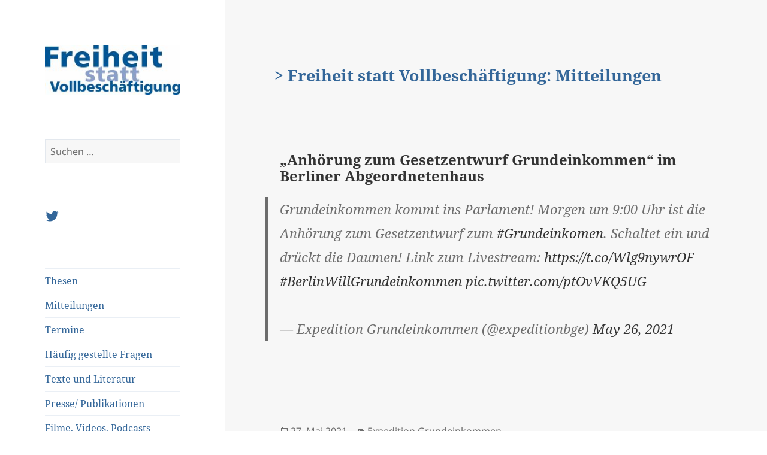

--- FILE ---
content_type: text/html; charset=UTF-8
request_url: https://blog.freiheitstattvollbeschaeftigung.de/2021/05/27/anhoerung-zum-gesetzentwurf-grundeinkommen-im-berliner-abgeordnetenhaus/
body_size: 12695
content:
<!DOCTYPE html>
<html lang="de" class="no-js">
<head>
	<meta charset="UTF-8">
	<meta name="viewport" content="width=device-width">
	<meta name="keywords" content="Altenpflege, Anreiz, Bedingungsloses Grundeinkommen, BGE, Bildung, Bindungstheorie, Bürgergeld, Bürgerlohn, Einbürgerung, Erziehungscamps, Freiheit, Gerechtigkeit, Grundeinkommen, Grundgesetz, Grundsicherung, Hartz IV, Kombilohn, Kunst, Mündigkeit, Neugierde, Persönlichkeitsbildung, Rationalisierung, Sanktionen, Schwarzarbeit, Sonderbedarfe, Sozialhilfe, Sozialisation, Staat, Stigmatisierung, Subsidiarität, Vollbeschäftigung, Wissenschaft, Wohlstand" />
 	<meta name="description" content="Argumente für ein bedingungsloses Grundeinkommen für alle Bürger" />
	<link rel="profile" href="http://gmpg.org/xfn/11">
	<link rel="pingback" href="https://blog.freiheitstattvollbeschaeftigung.de/xmlrpc.php">
	<!--[if lt IE 9]>
	<script src="https://blog.freiheitstattvollbeschaeftigung.de/wp-content/themes/twentyfifteen/js/html5.js"></script>
	<![endif]-->
	<script>(function(html){html.className = html.className.replace(/\bno-js\b/,'js')})(document.documentElement);</script>
<meta name='robots' content='index, follow, max-image-preview:large, max-snippet:-1, max-video-preview:-1' />
	<style>img:is([sizes="auto" i], [sizes^="auto," i]) { contain-intrinsic-size: 3000px 1500px }</style>
	
	<!-- This site is optimized with the Yoast SEO plugin v24.0 - https://yoast.com/wordpress/plugins/seo/ -->
	<title>&quot;Anhörung zum Gesetzentwurf Grundeinkommen&quot; im Berliner Abgeordnetenhaus</title>
	<link rel="canonical" href="https://blog.freiheitstattvollbeschaeftigung.de/nl/2021/05/27/anhoerung-zum-gesetzentwurf-grundeinkommen-im-berliner-abgeordnetenhaus/" />
	<meta property="og:locale" content="de_DE" />
	<meta property="og:type" content="article" />
	<meta property="og:title" content="&quot;Anhörung zum Gesetzentwurf Grundeinkommen&quot; im Berliner Abgeordnetenhaus" />
	<meta property="og:description" content="Grundeinkommen kommt ins Parlament! Morgen um 9:00 Uhr ist die Anhörung zum Gesetzentwurf zum #Grundeinkomen. Schaltet ein und drückt die Daumen! Link zum Livestream: https://t.co/Wlg9nywrOF #BerlinWillGrundeinkommen pic.twitter.com/ptOvVKQ5UG — Expedition Grundeinkommen (@expeditionbge) May 26, 2021" />
	<meta property="og:url" content="https://blog.freiheitstattvollbeschaeftigung.de/nl/2021/05/27/anhoerung-zum-gesetzentwurf-grundeinkommen-im-berliner-abgeordnetenhaus/" />
	<meta property="og:site_name" content="Freiheit statt Vollbeschäftigung" />
	<meta property="article:published_time" content="2021-05-27T05:00:37+00:00" />
	<meta property="article:modified_time" content="2021-05-27T07:00:09+00:00" />
	<meta property="og:image" content="https://blog.freiheitstattvollbeschaeftigung.de/wp-content/uploads/sites/2/2017/03/cropped-logo_fsv_start.jpg" />
	<meta property="og:image:width" content="248" />
	<meta property="og:image:height" content="91" />
	<meta property="og:image:type" content="image/jpeg" />
	<meta name="author" content="Sascha Liebermann" />
	<meta name="twitter:card" content="summary_large_image" />
	<meta name="twitter:creator" content="@netzbge" />
	<meta name="twitter:site" content="@netzbge" />
	<meta name="twitter:label1" content="Verfasst von" />
	<meta name="twitter:data1" content="Sascha Liebermann" />
	<meta name="twitter:label2" content="Geschätzte Lesezeit" />
	<meta name="twitter:data2" content="1 Minute" />
	<script type="application/ld+json" class="yoast-schema-graph">{"@context":"https://schema.org","@graph":[{"@type":"Article","@id":"https://blog.freiheitstattvollbeschaeftigung.de/nl/2021/05/27/anhoerung-zum-gesetzentwurf-grundeinkommen-im-berliner-abgeordnetenhaus/#article","isPartOf":{"@id":"https://blog.freiheitstattvollbeschaeftigung.de/nl/2021/05/27/anhoerung-zum-gesetzentwurf-grundeinkommen-im-berliner-abgeordnetenhaus/"},"author":{"name":"Sascha Liebermann","@id":"https://blog.freiheitstattvollbeschaeftigung.de/#/schema/person/0a5b5a0bc0f20b239a13593939767163"},"headline":"&#8222;Anhörung zum Gesetzentwurf Grundeinkommen&#8220; im Berliner Abgeordnetenhaus","datePublished":"2021-05-27T05:00:37+00:00","dateModified":"2021-05-27T07:00:09+00:00","mainEntityOfPage":{"@id":"https://blog.freiheitstattvollbeschaeftigung.de/nl/2021/05/27/anhoerung-zum-gesetzentwurf-grundeinkommen-im-berliner-abgeordnetenhaus/"},"wordCount":48,"publisher":{"@id":"https://blog.freiheitstattvollbeschaeftigung.de/#organization"},"articleSection":["Expedition Grundeinkommen"],"inLanguage":"de"},{"@type":"WebPage","@id":"https://blog.freiheitstattvollbeschaeftigung.de/nl/2021/05/27/anhoerung-zum-gesetzentwurf-grundeinkommen-im-berliner-abgeordnetenhaus/","url":"https://blog.freiheitstattvollbeschaeftigung.de/nl/2021/05/27/anhoerung-zum-gesetzentwurf-grundeinkommen-im-berliner-abgeordnetenhaus/","name":"\"Anhörung zum Gesetzentwurf Grundeinkommen\" im Berliner Abgeordnetenhaus","isPartOf":{"@id":"https://blog.freiheitstattvollbeschaeftigung.de/#website"},"datePublished":"2021-05-27T05:00:37+00:00","dateModified":"2021-05-27T07:00:09+00:00","breadcrumb":{"@id":"https://blog.freiheitstattvollbeschaeftigung.de/nl/2021/05/27/anhoerung-zum-gesetzentwurf-grundeinkommen-im-berliner-abgeordnetenhaus/#breadcrumb"},"inLanguage":"de","potentialAction":[{"@type":"ReadAction","target":["https://blog.freiheitstattvollbeschaeftigung.de/nl/2021/05/27/anhoerung-zum-gesetzentwurf-grundeinkommen-im-berliner-abgeordnetenhaus/"]}]},{"@type":"BreadcrumbList","@id":"https://blog.freiheitstattvollbeschaeftigung.de/nl/2021/05/27/anhoerung-zum-gesetzentwurf-grundeinkommen-im-berliner-abgeordnetenhaus/#breadcrumb","itemListElement":[{"@type":"ListItem","position":1,"name":"Startseite","item":"https://blog.freiheitstattvollbeschaeftigung.de/"},{"@type":"ListItem","position":2,"name":"(Deutsch) &#8221;Anhörung zum Gesetzentwurf Grundeinkommen&#8221; im Berliner Abgeordnetenhaus"}]},{"@type":"WebSite","@id":"https://blog.freiheitstattvollbeschaeftigung.de/#website","url":"https://blog.freiheitstattvollbeschaeftigung.de/","name":"Freiheit statt Vollbeschäftigung","description":"Ein bedingungsloses Grundeinkommen für alle Bürger","publisher":{"@id":"https://blog.freiheitstattvollbeschaeftigung.de/#organization"},"potentialAction":[{"@type":"SearchAction","target":{"@type":"EntryPoint","urlTemplate":"https://blog.freiheitstattvollbeschaeftigung.de/?s={search_term_string}"},"query-input":{"@type":"PropertyValueSpecification","valueRequired":true,"valueName":"search_term_string"}}],"inLanguage":"de"},{"@type":"Organization","@id":"https://blog.freiheitstattvollbeschaeftigung.de/#organization","name":"Freiheit statt Vollbeschäftigung","url":"https://blog.freiheitstattvollbeschaeftigung.de/","logo":{"@type":"ImageObject","inLanguage":"de","@id":"https://blog.freiheitstattvollbeschaeftigung.de/#/schema/logo/image/","url":"https://blog.freiheitstattvollbeschaeftigung.de/wp-content/uploads/sites/2/2017/03/cropped-logo_fsv_start.jpg","contentUrl":"https://blog.freiheitstattvollbeschaeftigung.de/wp-content/uploads/sites/2/2017/03/cropped-logo_fsv_start.jpg","width":248,"height":91,"caption":"Freiheit statt Vollbeschäftigung"},"image":{"@id":"https://blog.freiheitstattvollbeschaeftigung.de/#/schema/logo/image/"},"sameAs":["https://x.com/netzbge"]},{"@type":"Person","@id":"https://blog.freiheitstattvollbeschaeftigung.de/#/schema/person/0a5b5a0bc0f20b239a13593939767163","name":"Sascha Liebermann","image":{"@type":"ImageObject","inLanguage":"de","@id":"https://blog.freiheitstattvollbeschaeftigung.de/#/schema/person/image/","url":"https://secure.gravatar.com/avatar/e61490042fcc2d9643e6d8f469128cc0?s=96&d=mm&r=g","contentUrl":"https://secure.gravatar.com/avatar/e61490042fcc2d9643e6d8f469128cc0?s=96&d=mm&r=g","caption":"Sascha Liebermann"},"sameAs":["http://www.freiheitstattvollbeschaeftigung.de"],"url":"https://blog.freiheitstattvollbeschaeftigung.de/author/sascha/"}]}</script>
	<!-- / Yoast SEO plugin. -->


<link rel="alternate" type="application/rss+xml" title="Freiheit statt Vollbeschäftigung &raquo; Feed" href="https://blog.freiheitstattvollbeschaeftigung.de/feed/" />
<link rel="alternate" type="application/rss+xml" title="Freiheit statt Vollbeschäftigung &raquo; Kommentar-Feed" href="https://blog.freiheitstattvollbeschaeftigung.de/comments/feed/" />
<link rel="alternate" type="application/rss+xml" title="Freiheit statt Vollbeschäftigung &raquo; &#8222;Anhörung zum Gesetzentwurf Grundeinkommen&#8220; im Berliner Abgeordnetenhaus Kommentar-Feed" href="https://blog.freiheitstattvollbeschaeftigung.de/2021/05/27/anhoerung-zum-gesetzentwurf-grundeinkommen-im-berliner-abgeordnetenhaus/feed/" />
<script>
window._wpemojiSettings = {"baseUrl":"https:\/\/s.w.org\/images\/core\/emoji\/15.0.3\/72x72\/","ext":".png","svgUrl":"https:\/\/s.w.org\/images\/core\/emoji\/15.0.3\/svg\/","svgExt":".svg","source":{"concatemoji":"https:\/\/blog.freiheitstattvollbeschaeftigung.de\/wp-includes\/js\/wp-emoji-release.min.js?ver=6.7.1"}};
/*! This file is auto-generated */
!function(i,n){var o,s,e;function c(e){try{var t={supportTests:e,timestamp:(new Date).valueOf()};sessionStorage.setItem(o,JSON.stringify(t))}catch(e){}}function p(e,t,n){e.clearRect(0,0,e.canvas.width,e.canvas.height),e.fillText(t,0,0);var t=new Uint32Array(e.getImageData(0,0,e.canvas.width,e.canvas.height).data),r=(e.clearRect(0,0,e.canvas.width,e.canvas.height),e.fillText(n,0,0),new Uint32Array(e.getImageData(0,0,e.canvas.width,e.canvas.height).data));return t.every(function(e,t){return e===r[t]})}function u(e,t,n){switch(t){case"flag":return n(e,"\ud83c\udff3\ufe0f\u200d\u26a7\ufe0f","\ud83c\udff3\ufe0f\u200b\u26a7\ufe0f")?!1:!n(e,"\ud83c\uddfa\ud83c\uddf3","\ud83c\uddfa\u200b\ud83c\uddf3")&&!n(e,"\ud83c\udff4\udb40\udc67\udb40\udc62\udb40\udc65\udb40\udc6e\udb40\udc67\udb40\udc7f","\ud83c\udff4\u200b\udb40\udc67\u200b\udb40\udc62\u200b\udb40\udc65\u200b\udb40\udc6e\u200b\udb40\udc67\u200b\udb40\udc7f");case"emoji":return!n(e,"\ud83d\udc26\u200d\u2b1b","\ud83d\udc26\u200b\u2b1b")}return!1}function f(e,t,n){var r="undefined"!=typeof WorkerGlobalScope&&self instanceof WorkerGlobalScope?new OffscreenCanvas(300,150):i.createElement("canvas"),a=r.getContext("2d",{willReadFrequently:!0}),o=(a.textBaseline="top",a.font="600 32px Arial",{});return e.forEach(function(e){o[e]=t(a,e,n)}),o}function t(e){var t=i.createElement("script");t.src=e,t.defer=!0,i.head.appendChild(t)}"undefined"!=typeof Promise&&(o="wpEmojiSettingsSupports",s=["flag","emoji"],n.supports={everything:!0,everythingExceptFlag:!0},e=new Promise(function(e){i.addEventListener("DOMContentLoaded",e,{once:!0})}),new Promise(function(t){var n=function(){try{var e=JSON.parse(sessionStorage.getItem(o));if("object"==typeof e&&"number"==typeof e.timestamp&&(new Date).valueOf()<e.timestamp+604800&&"object"==typeof e.supportTests)return e.supportTests}catch(e){}return null}();if(!n){if("undefined"!=typeof Worker&&"undefined"!=typeof OffscreenCanvas&&"undefined"!=typeof URL&&URL.createObjectURL&&"undefined"!=typeof Blob)try{var e="postMessage("+f.toString()+"("+[JSON.stringify(s),u.toString(),p.toString()].join(",")+"));",r=new Blob([e],{type:"text/javascript"}),a=new Worker(URL.createObjectURL(r),{name:"wpTestEmojiSupports"});return void(a.onmessage=function(e){c(n=e.data),a.terminate(),t(n)})}catch(e){}c(n=f(s,u,p))}t(n)}).then(function(e){for(var t in e)n.supports[t]=e[t],n.supports.everything=n.supports.everything&&n.supports[t],"flag"!==t&&(n.supports.everythingExceptFlag=n.supports.everythingExceptFlag&&n.supports[t]);n.supports.everythingExceptFlag=n.supports.everythingExceptFlag&&!n.supports.flag,n.DOMReady=!1,n.readyCallback=function(){n.DOMReady=!0}}).then(function(){return e}).then(function(){var e;n.supports.everything||(n.readyCallback(),(e=n.source||{}).concatemoji?t(e.concatemoji):e.wpemoji&&e.twemoji&&(t(e.twemoji),t(e.wpemoji)))}))}((window,document),window._wpemojiSettings);
</script>
<style id='wp-emoji-styles-inline-css'>

	img.wp-smiley, img.emoji {
		display: inline !important;
		border: none !important;
		box-shadow: none !important;
		height: 1em !important;
		width: 1em !important;
		margin: 0 0.07em !important;
		vertical-align: -0.1em !important;
		background: none !important;
		padding: 0 !important;
	}
</style>
<link rel='stylesheet' id='wp-block-library-css' href='https://blog.freiheitstattvollbeschaeftigung.de/wp-includes/css/dist/block-library/style.min.css?ver=6.7.1' media='all' />
<style id='wp-block-library-theme-inline-css'>
.wp-block-audio :where(figcaption){color:#555;font-size:13px;text-align:center}.is-dark-theme .wp-block-audio :where(figcaption){color:#ffffffa6}.wp-block-audio{margin:0 0 1em}.wp-block-code{border:1px solid #ccc;border-radius:4px;font-family:Menlo,Consolas,monaco,monospace;padding:.8em 1em}.wp-block-embed :where(figcaption){color:#555;font-size:13px;text-align:center}.is-dark-theme .wp-block-embed :where(figcaption){color:#ffffffa6}.wp-block-embed{margin:0 0 1em}.blocks-gallery-caption{color:#555;font-size:13px;text-align:center}.is-dark-theme .blocks-gallery-caption{color:#ffffffa6}:root :where(.wp-block-image figcaption){color:#555;font-size:13px;text-align:center}.is-dark-theme :root :where(.wp-block-image figcaption){color:#ffffffa6}.wp-block-image{margin:0 0 1em}.wp-block-pullquote{border-bottom:4px solid;border-top:4px solid;color:currentColor;margin-bottom:1.75em}.wp-block-pullquote cite,.wp-block-pullquote footer,.wp-block-pullquote__citation{color:currentColor;font-size:.8125em;font-style:normal;text-transform:uppercase}.wp-block-quote{border-left:.25em solid;margin:0 0 1.75em;padding-left:1em}.wp-block-quote cite,.wp-block-quote footer{color:currentColor;font-size:.8125em;font-style:normal;position:relative}.wp-block-quote:where(.has-text-align-right){border-left:none;border-right:.25em solid;padding-left:0;padding-right:1em}.wp-block-quote:where(.has-text-align-center){border:none;padding-left:0}.wp-block-quote.is-large,.wp-block-quote.is-style-large,.wp-block-quote:where(.is-style-plain){border:none}.wp-block-search .wp-block-search__label{font-weight:700}.wp-block-search__button{border:1px solid #ccc;padding:.375em .625em}:where(.wp-block-group.has-background){padding:1.25em 2.375em}.wp-block-separator.has-css-opacity{opacity:.4}.wp-block-separator{border:none;border-bottom:2px solid;margin-left:auto;margin-right:auto}.wp-block-separator.has-alpha-channel-opacity{opacity:1}.wp-block-separator:not(.is-style-wide):not(.is-style-dots){width:100px}.wp-block-separator.has-background:not(.is-style-dots){border-bottom:none;height:1px}.wp-block-separator.has-background:not(.is-style-wide):not(.is-style-dots){height:2px}.wp-block-table{margin:0 0 1em}.wp-block-table td,.wp-block-table th{word-break:normal}.wp-block-table :where(figcaption){color:#555;font-size:13px;text-align:center}.is-dark-theme .wp-block-table :where(figcaption){color:#ffffffa6}.wp-block-video :where(figcaption){color:#555;font-size:13px;text-align:center}.is-dark-theme .wp-block-video :where(figcaption){color:#ffffffa6}.wp-block-video{margin:0 0 1em}:root :where(.wp-block-template-part.has-background){margin-bottom:0;margin-top:0;padding:1.25em 2.375em}
</style>
<style id='classic-theme-styles-inline-css'>
/*! This file is auto-generated */
.wp-block-button__link{color:#fff;background-color:#32373c;border-radius:9999px;box-shadow:none;text-decoration:none;padding:calc(.667em + 2px) calc(1.333em + 2px);font-size:1.125em}.wp-block-file__button{background:#32373c;color:#fff;text-decoration:none}
</style>
<style id='global-styles-inline-css'>
:root{--wp--preset--aspect-ratio--square: 1;--wp--preset--aspect-ratio--4-3: 4/3;--wp--preset--aspect-ratio--3-4: 3/4;--wp--preset--aspect-ratio--3-2: 3/2;--wp--preset--aspect-ratio--2-3: 2/3;--wp--preset--aspect-ratio--16-9: 16/9;--wp--preset--aspect-ratio--9-16: 9/16;--wp--preset--color--black: #000000;--wp--preset--color--cyan-bluish-gray: #abb8c3;--wp--preset--color--white: #fff;--wp--preset--color--pale-pink: #f78da7;--wp--preset--color--vivid-red: #cf2e2e;--wp--preset--color--luminous-vivid-orange: #ff6900;--wp--preset--color--luminous-vivid-amber: #fcb900;--wp--preset--color--light-green-cyan: #7bdcb5;--wp--preset--color--vivid-green-cyan: #00d084;--wp--preset--color--pale-cyan-blue: #8ed1fc;--wp--preset--color--vivid-cyan-blue: #0693e3;--wp--preset--color--vivid-purple: #9b51e0;--wp--preset--color--dark-gray: #111;--wp--preset--color--light-gray: #f1f1f1;--wp--preset--color--yellow: #f4ca16;--wp--preset--color--dark-brown: #352712;--wp--preset--color--medium-pink: #e53b51;--wp--preset--color--light-pink: #ffe5d1;--wp--preset--color--dark-purple: #2e2256;--wp--preset--color--purple: #674970;--wp--preset--color--blue-gray: #22313f;--wp--preset--color--bright-blue: #55c3dc;--wp--preset--color--light-blue: #e9f2f9;--wp--preset--gradient--vivid-cyan-blue-to-vivid-purple: linear-gradient(135deg,rgba(6,147,227,1) 0%,rgb(155,81,224) 100%);--wp--preset--gradient--light-green-cyan-to-vivid-green-cyan: linear-gradient(135deg,rgb(122,220,180) 0%,rgb(0,208,130) 100%);--wp--preset--gradient--luminous-vivid-amber-to-luminous-vivid-orange: linear-gradient(135deg,rgba(252,185,0,1) 0%,rgba(255,105,0,1) 100%);--wp--preset--gradient--luminous-vivid-orange-to-vivid-red: linear-gradient(135deg,rgba(255,105,0,1) 0%,rgb(207,46,46) 100%);--wp--preset--gradient--very-light-gray-to-cyan-bluish-gray: linear-gradient(135deg,rgb(238,238,238) 0%,rgb(169,184,195) 100%);--wp--preset--gradient--cool-to-warm-spectrum: linear-gradient(135deg,rgb(74,234,220) 0%,rgb(151,120,209) 20%,rgb(207,42,186) 40%,rgb(238,44,130) 60%,rgb(251,105,98) 80%,rgb(254,248,76) 100%);--wp--preset--gradient--blush-light-purple: linear-gradient(135deg,rgb(255,206,236) 0%,rgb(152,150,240) 100%);--wp--preset--gradient--blush-bordeaux: linear-gradient(135deg,rgb(254,205,165) 0%,rgb(254,45,45) 50%,rgb(107,0,62) 100%);--wp--preset--gradient--luminous-dusk: linear-gradient(135deg,rgb(255,203,112) 0%,rgb(199,81,192) 50%,rgb(65,88,208) 100%);--wp--preset--gradient--pale-ocean: linear-gradient(135deg,rgb(255,245,203) 0%,rgb(182,227,212) 50%,rgb(51,167,181) 100%);--wp--preset--gradient--electric-grass: linear-gradient(135deg,rgb(202,248,128) 0%,rgb(113,206,126) 100%);--wp--preset--gradient--midnight: linear-gradient(135deg,rgb(2,3,129) 0%,rgb(40,116,252) 100%);--wp--preset--gradient--dark-gray-gradient-gradient: linear-gradient(90deg, rgba(17,17,17,1) 0%, rgba(42,42,42,1) 100%);--wp--preset--gradient--light-gray-gradient: linear-gradient(90deg, rgba(241,241,241,1) 0%, rgba(215,215,215,1) 100%);--wp--preset--gradient--white-gradient: linear-gradient(90deg, rgba(255,255,255,1) 0%, rgba(230,230,230,1) 100%);--wp--preset--gradient--yellow-gradient: linear-gradient(90deg, rgba(244,202,22,1) 0%, rgba(205,168,10,1) 100%);--wp--preset--gradient--dark-brown-gradient: linear-gradient(90deg, rgba(53,39,18,1) 0%, rgba(91,67,31,1) 100%);--wp--preset--gradient--medium-pink-gradient: linear-gradient(90deg, rgba(229,59,81,1) 0%, rgba(209,28,51,1) 100%);--wp--preset--gradient--light-pink-gradient: linear-gradient(90deg, rgba(255,229,209,1) 0%, rgba(255,200,158,1) 100%);--wp--preset--gradient--dark-purple-gradient: linear-gradient(90deg, rgba(46,34,86,1) 0%, rgba(66,48,123,1) 100%);--wp--preset--gradient--purple-gradient: linear-gradient(90deg, rgba(103,73,112,1) 0%, rgba(131,93,143,1) 100%);--wp--preset--gradient--blue-gray-gradient: linear-gradient(90deg, rgba(34,49,63,1) 0%, rgba(52,75,96,1) 100%);--wp--preset--gradient--bright-blue-gradient: linear-gradient(90deg, rgba(85,195,220,1) 0%, rgba(43,180,211,1) 100%);--wp--preset--gradient--light-blue-gradient: linear-gradient(90deg, rgba(233,242,249,1) 0%, rgba(193,218,238,1) 100%);--wp--preset--font-size--small: 13px;--wp--preset--font-size--medium: 20px;--wp--preset--font-size--large: 36px;--wp--preset--font-size--x-large: 42px;--wp--preset--spacing--20: 0.44rem;--wp--preset--spacing--30: 0.67rem;--wp--preset--spacing--40: 1rem;--wp--preset--spacing--50: 1.5rem;--wp--preset--spacing--60: 2.25rem;--wp--preset--spacing--70: 3.38rem;--wp--preset--spacing--80: 5.06rem;--wp--preset--shadow--natural: 6px 6px 9px rgba(0, 0, 0, 0.2);--wp--preset--shadow--deep: 12px 12px 50px rgba(0, 0, 0, 0.4);--wp--preset--shadow--sharp: 6px 6px 0px rgba(0, 0, 0, 0.2);--wp--preset--shadow--outlined: 6px 6px 0px -3px rgba(255, 255, 255, 1), 6px 6px rgba(0, 0, 0, 1);--wp--preset--shadow--crisp: 6px 6px 0px rgba(0, 0, 0, 1);}:where(.is-layout-flex){gap: 0.5em;}:where(.is-layout-grid){gap: 0.5em;}body .is-layout-flex{display: flex;}.is-layout-flex{flex-wrap: wrap;align-items: center;}.is-layout-flex > :is(*, div){margin: 0;}body .is-layout-grid{display: grid;}.is-layout-grid > :is(*, div){margin: 0;}:where(.wp-block-columns.is-layout-flex){gap: 2em;}:where(.wp-block-columns.is-layout-grid){gap: 2em;}:where(.wp-block-post-template.is-layout-flex){gap: 1.25em;}:where(.wp-block-post-template.is-layout-grid){gap: 1.25em;}.has-black-color{color: var(--wp--preset--color--black) !important;}.has-cyan-bluish-gray-color{color: var(--wp--preset--color--cyan-bluish-gray) !important;}.has-white-color{color: var(--wp--preset--color--white) !important;}.has-pale-pink-color{color: var(--wp--preset--color--pale-pink) !important;}.has-vivid-red-color{color: var(--wp--preset--color--vivid-red) !important;}.has-luminous-vivid-orange-color{color: var(--wp--preset--color--luminous-vivid-orange) !important;}.has-luminous-vivid-amber-color{color: var(--wp--preset--color--luminous-vivid-amber) !important;}.has-light-green-cyan-color{color: var(--wp--preset--color--light-green-cyan) !important;}.has-vivid-green-cyan-color{color: var(--wp--preset--color--vivid-green-cyan) !important;}.has-pale-cyan-blue-color{color: var(--wp--preset--color--pale-cyan-blue) !important;}.has-vivid-cyan-blue-color{color: var(--wp--preset--color--vivid-cyan-blue) !important;}.has-vivid-purple-color{color: var(--wp--preset--color--vivid-purple) !important;}.has-black-background-color{background-color: var(--wp--preset--color--black) !important;}.has-cyan-bluish-gray-background-color{background-color: var(--wp--preset--color--cyan-bluish-gray) !important;}.has-white-background-color{background-color: var(--wp--preset--color--white) !important;}.has-pale-pink-background-color{background-color: var(--wp--preset--color--pale-pink) !important;}.has-vivid-red-background-color{background-color: var(--wp--preset--color--vivid-red) !important;}.has-luminous-vivid-orange-background-color{background-color: var(--wp--preset--color--luminous-vivid-orange) !important;}.has-luminous-vivid-amber-background-color{background-color: var(--wp--preset--color--luminous-vivid-amber) !important;}.has-light-green-cyan-background-color{background-color: var(--wp--preset--color--light-green-cyan) !important;}.has-vivid-green-cyan-background-color{background-color: var(--wp--preset--color--vivid-green-cyan) !important;}.has-pale-cyan-blue-background-color{background-color: var(--wp--preset--color--pale-cyan-blue) !important;}.has-vivid-cyan-blue-background-color{background-color: var(--wp--preset--color--vivid-cyan-blue) !important;}.has-vivid-purple-background-color{background-color: var(--wp--preset--color--vivid-purple) !important;}.has-black-border-color{border-color: var(--wp--preset--color--black) !important;}.has-cyan-bluish-gray-border-color{border-color: var(--wp--preset--color--cyan-bluish-gray) !important;}.has-white-border-color{border-color: var(--wp--preset--color--white) !important;}.has-pale-pink-border-color{border-color: var(--wp--preset--color--pale-pink) !important;}.has-vivid-red-border-color{border-color: var(--wp--preset--color--vivid-red) !important;}.has-luminous-vivid-orange-border-color{border-color: var(--wp--preset--color--luminous-vivid-orange) !important;}.has-luminous-vivid-amber-border-color{border-color: var(--wp--preset--color--luminous-vivid-amber) !important;}.has-light-green-cyan-border-color{border-color: var(--wp--preset--color--light-green-cyan) !important;}.has-vivid-green-cyan-border-color{border-color: var(--wp--preset--color--vivid-green-cyan) !important;}.has-pale-cyan-blue-border-color{border-color: var(--wp--preset--color--pale-cyan-blue) !important;}.has-vivid-cyan-blue-border-color{border-color: var(--wp--preset--color--vivid-cyan-blue) !important;}.has-vivid-purple-border-color{border-color: var(--wp--preset--color--vivid-purple) !important;}.has-vivid-cyan-blue-to-vivid-purple-gradient-background{background: var(--wp--preset--gradient--vivid-cyan-blue-to-vivid-purple) !important;}.has-light-green-cyan-to-vivid-green-cyan-gradient-background{background: var(--wp--preset--gradient--light-green-cyan-to-vivid-green-cyan) !important;}.has-luminous-vivid-amber-to-luminous-vivid-orange-gradient-background{background: var(--wp--preset--gradient--luminous-vivid-amber-to-luminous-vivid-orange) !important;}.has-luminous-vivid-orange-to-vivid-red-gradient-background{background: var(--wp--preset--gradient--luminous-vivid-orange-to-vivid-red) !important;}.has-very-light-gray-to-cyan-bluish-gray-gradient-background{background: var(--wp--preset--gradient--very-light-gray-to-cyan-bluish-gray) !important;}.has-cool-to-warm-spectrum-gradient-background{background: var(--wp--preset--gradient--cool-to-warm-spectrum) !important;}.has-blush-light-purple-gradient-background{background: var(--wp--preset--gradient--blush-light-purple) !important;}.has-blush-bordeaux-gradient-background{background: var(--wp--preset--gradient--blush-bordeaux) !important;}.has-luminous-dusk-gradient-background{background: var(--wp--preset--gradient--luminous-dusk) !important;}.has-pale-ocean-gradient-background{background: var(--wp--preset--gradient--pale-ocean) !important;}.has-electric-grass-gradient-background{background: var(--wp--preset--gradient--electric-grass) !important;}.has-midnight-gradient-background{background: var(--wp--preset--gradient--midnight) !important;}.has-small-font-size{font-size: var(--wp--preset--font-size--small) !important;}.has-medium-font-size{font-size: var(--wp--preset--font-size--medium) !important;}.has-large-font-size{font-size: var(--wp--preset--font-size--large) !important;}.has-x-large-font-size{font-size: var(--wp--preset--font-size--x-large) !important;}
:where(.wp-block-post-template.is-layout-flex){gap: 1.25em;}:where(.wp-block-post-template.is-layout-grid){gap: 1.25em;}
:where(.wp-block-columns.is-layout-flex){gap: 2em;}:where(.wp-block-columns.is-layout-grid){gap: 2em;}
:root :where(.wp-block-pullquote){font-size: 1.5em;line-height: 1.6;}
</style>
<link rel='stylesheet' id='wpemfb-lightbox-css' href='https://blog.freiheitstattvollbeschaeftigung.de/wp-content/plugins/wp-embed-facebook/templates/lightbox/css/lightbox.css?ver=3.1.2' media='all' />
<link rel='stylesheet' id='twentyfifteen-style-css' href='https://blog.freiheitstattvollbeschaeftigung.de/wp-content/themes/twentyfifteen/style.css?ver=6.7.1' media='all' />
<style id='twentyfifteen-style-inline-css'>

		/* Custom Sidebar Text Color */
		.site-title a,
		.site-description,
		.secondary-toggle:before {
			color: #336699;
		}

		.site-title a:hover,
		.site-title a:focus {
			color: rgba( 51, 102, 153, 0.7);
		}

		.secondary-toggle {
			border-color: rgba( 51, 102, 153, 0.1);
		}

		.secondary-toggle:hover,
		.secondary-toggle:focus {
			border-color: rgba( 51, 102, 153, 0.3);
		}

		.site-title a {
			outline-color: rgba( 51, 102, 153, 0.3);
		}

		@media screen and (min-width: 59.6875em) {
			.secondary a,
			.dropdown-toggle:after,
			.widget-title,
			.widget blockquote cite,
			.widget blockquote small {
				color: #336699;
			}

			.widget button,
			.widget input[type="button"],
			.widget input[type="reset"],
			.widget input[type="submit"],
			.widget_calendar tbody a {
				background-color: #336699;
			}

			.textwidget a {
				border-color: #336699;
			}

			.secondary a:hover,
			.secondary a:focus,
			.main-navigation .menu-item-description,
			.widget,
			.widget blockquote,
			.widget .wp-caption-text,
			.widget .gallery-caption {
				color: rgba( 51, 102, 153, 0.7);
			}

			.widget button:hover,
			.widget button:focus,
			.widget input[type="button"]:hover,
			.widget input[type="button"]:focus,
			.widget input[type="reset"]:hover,
			.widget input[type="reset"]:focus,
			.widget input[type="submit"]:hover,
			.widget input[type="submit"]:focus,
			.widget_calendar tbody a:hover,
			.widget_calendar tbody a:focus {
				background-color: rgba( 51, 102, 153, 0.7);
			}

			.widget blockquote {
				border-color: rgba( 51, 102, 153, 0.7);
			}

			.main-navigation ul,
			.main-navigation li,
			.secondary-toggle,
			.widget input,
			.widget textarea,
			.widget table,
			.widget th,
			.widget td,
			.widget pre,
			.widget li,
			.widget_categories .children,
			.widget_nav_menu .sub-menu,
			.widget_pages .children,
			.widget abbr[title] {
				border-color: rgba( 51, 102, 153, 0.1);
			}

			.dropdown-toggle:hover,
			.dropdown-toggle:focus,
			.widget hr {
				background-color: rgba( 51, 102, 153, 0.1);
			}

			.widget input:focus,
			.widget textarea:focus {
				border-color: rgba( 51, 102, 153, 0.3);
			}

			.sidebar a:focus,
			.dropdown-toggle:focus {
				outline-color: rgba( 51, 102, 153, 0.3);
			}
		}
	
</style>
<link rel='stylesheet' id='fsv-style-css' href='https://blog.freiheitstattvollbeschaeftigung.de/wp-content/themes/twentyfifteen-fsv-blog/style.css?ver=1.7' media='all' />
<link rel='stylesheet' id='twentyfifteen-fonts-css' href='https://blog.freiheitstattvollbeschaeftigung.de/wp-content/themes/twentyfifteen/assets/fonts/noto-sans-plus-noto-serif-plus-inconsolata.css?ver=20230328' media='all' />
<link rel='stylesheet' id='genericons-css' href='https://blog.freiheitstattvollbeschaeftigung.de/wp-content/themes/twentyfifteen/genericons/genericons.css?ver=20201026' media='all' />
<link rel='stylesheet' id='twentyfifteen-block-style-css' href='https://blog.freiheitstattvollbeschaeftigung.de/wp-content/themes/twentyfifteen/css/blocks.css?ver=20240715' media='all' />
<link rel='stylesheet' id='newsletter-css' href='https://blog.freiheitstattvollbeschaeftigung.de/wp-content/plugins/newsletter/style.css?ver=8.6.4' media='all' />
<script src="https://blog.freiheitstattvollbeschaeftigung.de/wp-includes/js/jquery/jquery.min.js?ver=3.7.1" id="jquery-core-js"></script>
<script src="https://blog.freiheitstattvollbeschaeftigung.de/wp-includes/js/jquery/jquery-migrate.min.js?ver=3.4.1" id="jquery-migrate-js"></script>
<script src="https://blog.freiheitstattvollbeschaeftigung.de/wp-content/plugins/wp-embed-facebook/templates/lightbox/js/lightbox.min.js?ver=3.1.2" id="wpemfb-lightbox-js"></script>
<script id="wpemfb-fbjs-js-extra">
var WEF = {"local":"de_DE","version":"v2.7","fb_id":"","comments_nonce":"e3a0db8c18"};
</script>
<script src="https://blog.freiheitstattvollbeschaeftigung.de/wp-content/plugins/wp-embed-facebook/inc/js/fb.min.js?ver=3.1.2" id="wpemfb-fbjs-js"></script>
<script id="twentyfifteen-script-js-extra">
var screenReaderText = {"expand":"<span class=\"screen-reader-text\">Untermen\u00fc anzeigen<\/span>","collapse":"<span class=\"screen-reader-text\">Untermen\u00fc verbergen<\/span>"};
</script>
<script src="https://blog.freiheitstattvollbeschaeftigung.de/wp-content/themes/twentyfifteen/js/functions.js?ver=20221101" id="twentyfifteen-script-js" defer data-wp-strategy="defer"></script>
<link rel="https://api.w.org/" href="https://blog.freiheitstattvollbeschaeftigung.de/wp-json/" /><link rel="alternate" title="JSON" type="application/json" href="https://blog.freiheitstattvollbeschaeftigung.de/wp-json/wp/v2/posts/12009" /><link rel="EditURI" type="application/rsd+xml" title="RSD" href="https://blog.freiheitstattvollbeschaeftigung.de/xmlrpc.php?rsd" />
<meta name="generator" content="WordPress 6.7.1" />
<link rel='shortlink' href='https://blog.freiheitstattvollbeschaeftigung.de/?p=12009' />
<link rel="alternate" title="oEmbed (JSON)" type="application/json+oembed" href="https://blog.freiheitstattvollbeschaeftigung.de/wp-json/oembed/1.0/embed?url=https%3A%2F%2Fblog.freiheitstattvollbeschaeftigung.de%2F2021%2F05%2F27%2Fanhoerung-zum-gesetzentwurf-grundeinkommen-im-berliner-abgeordnetenhaus%2F" />
<link rel="alternate" title="oEmbed (XML)" type="text/xml+oembed" href="https://blog.freiheitstattvollbeschaeftigung.de/wp-json/oembed/1.0/embed?url=https%3A%2F%2Fblog.freiheitstattvollbeschaeftigung.de%2F2021%2F05%2F27%2Fanhoerung-zum-gesetzentwurf-grundeinkommen-im-berliner-abgeordnetenhaus%2F&#038;format=xml" />
<style type="text/css">
.qtranxs_flag_de {background-image: url(https://blog.freiheitstattvollbeschaeftigung.de/wp-content/plugins/qtranslate-x/flags/de.png); background-repeat: no-repeat;}
</style>
<link hreflang="de" href="https://blog.freiheitstattvollbeschaeftigung.de/de/2021/05/27/anhoerung-zum-gesetzentwurf-grundeinkommen-im-berliner-abgeordnetenhaus/" rel="alternate" />
<link hreflang="x-default" href="https://blog.freiheitstattvollbeschaeftigung.de/2021/05/27/anhoerung-zum-gesetzentwurf-grundeinkommen-im-berliner-abgeordnetenhaus/" rel="alternate" />
<meta name="generator" content="qTranslate-X 3.4.6.8" />
		<style type="text/css" id="twentyfifteen-header-css">
				.site-header {
			padding-top: 14px;
			padding-bottom: 14px;
		}

		.site-branding {
			min-height: 42px;
		}

		@media screen and (min-width: 46.25em) {
			.site-header {
				padding-top: 21px;
				padding-bottom: 21px;
			}
			.site-branding {
				min-height: 56px;
			}
		}
		@media screen and (min-width: 55em) {
			.site-header {
				padding-top: 25px;
				padding-bottom: 25px;
			}
			.site-branding {
				min-height: 62px;
			}
		}
		@media screen and (min-width: 59.6875em) {
			.site-header {
				padding-top: 0;
				padding-bottom: 0;
			}
			.site-branding {
				min-height: 0;
			}
		}
					.site-title,
		.site-description {
			clip: rect(1px, 1px, 1px, 1px);
			position: absolute;
		}
		</style>
		<style id="custom-background-css">
body.custom-background { background-color: #ffffff; }
</style>
	<link rel="icon" href="https://blog.freiheitstattvollbeschaeftigung.de/wp-content/uploads/sites/2/2017/03/cropped-logo_fsv_start-1-32x32.jpg" sizes="32x32" />
<link rel="icon" href="https://blog.freiheitstattvollbeschaeftigung.de/wp-content/uploads/sites/2/2017/03/cropped-logo_fsv_start-1-192x192.jpg" sizes="192x192" />
<link rel="apple-touch-icon" href="https://blog.freiheitstattvollbeschaeftigung.de/wp-content/uploads/sites/2/2017/03/cropped-logo_fsv_start-1-180x180.jpg" />
<meta name="msapplication-TileImage" content="https://blog.freiheitstattvollbeschaeftigung.de/wp-content/uploads/sites/2/2017/03/cropped-logo_fsv_start-1-270x270.jpg" />
		<style id="wp-custom-css">
			/*
Hier kannst du dein eigenes CSS einfügen.

Klicke auf das Hilfe-Symbol oben, um mehr zu lernen.
*/
		</style>
		</head>

<body class="post-template-default single single-post postid-12009 single-format-standard custom-background wp-custom-logo wp-embed-responsive">
<div id="page" class="hfeed site">
	<a class="skip-link screen-reader-text" href="#content">Zum Inhalt springen</a>

	<div id="sidebar" class="sidebar">
		<header id="masthead" class="site-header" role="banner">
			<div class="site-branding">
				<a href="https://blog.freiheitstattvollbeschaeftigung.de/" class="custom-logo-link" rel="home"><img width="248" height="91" src="https://blog.freiheitstattvollbeschaeftigung.de/wp-content/uploads/sites/2/2017/03/cropped-logo_fsv_start.jpg" class="custom-logo" alt="Freiheit statt Vollbeschäftigung" decoding="async" /></a>						<p class="site-title"><a href="https://blog.freiheitstattvollbeschaeftigung.de/" rel="home">Freiheit statt Vollbeschäftigung</a></p>
											<p class="site-description">Ein bedingungsloses Grundeinkommen für alle Bürger</p>
									<button class="secondary-toggle">Menü und Widgets</button>
			</div><!-- .site-branding -->
		</header><!-- .site-header -->

			<div id="secondary" class="secondary">

					<div id="header-sidebar" class="widget-area" role="complementary">
				<aside id="search-2" class="widget widget_search"><form role="search" method="get" class="search-form" action="https://blog.freiheitstattvollbeschaeftigung.de/">
				<label>
					<span class="screen-reader-text">Suche nach:</span>
					<input type="search" class="search-field" placeholder="Suchen …" value="" name="s" />
				</label>
				<input type="submit" class="search-submit screen-reader-text" value="Suchen" />
			</form></aside>			</div><!-- #primary-sidebar -->
		
					<nav id="social-navigation" class="social-navigation" role="navigation">
				<div class="menu-social-media-container"><ul id="menu-social-media" class="menu"><li id="menu-item-5080" class="menu-item menu-item-type-custom menu-item-object-custom menu-item-5080"><a href="https://twitter.com/netzbge"><span class="screen-reader-text">Netz bGE folgen</span></a></li>
</ul></div>			</nav><!-- .social-navigation -->
		
					<nav id="site-navigation" class="main-navigation" role="navigation">
				<div class="menu-hauptmenue-container"><ul id="menu-hauptmenue" class="nav-menu"><li id="menu-item-5045" class="menu-item menu-item-type-custom menu-item-object-custom menu-item-5045"><a href="https://www.freiheitstattvollbeschaeftigung.de/thesen/">Thesen</a></li>
<li id="menu-item-5046" class="menu-item menu-item-type-custom menu-item-object-custom menu-item-home menu-item-5046"><a href="https://blog.freiheitstattvollbeschaeftigung.de/">Mitteilungen</a></li>
<li id="menu-item-5047" class="menu-item menu-item-type-custom menu-item-object-custom menu-item-5047"><a href="https://www.freiheitstattvollbeschaeftigung.de/termine/">Termine</a></li>
<li id="menu-item-5048" class="menu-item menu-item-type-custom menu-item-object-custom menu-item-5048"><a href="https://www.freiheitstattvollbeschaeftigung.de/faqs/">Häufig gestellte Fragen</a></li>
<li id="menu-item-5049" class="menu-item menu-item-type-custom menu-item-object-custom menu-item-5049"><a href="https://www.freiheitstattvollbeschaeftigung.de/literaturtexte/">Texte und Literatur</a></li>
<li id="menu-item-5052" class="menu-item menu-item-type-custom menu-item-object-custom menu-item-5052"><a href="https://www.freiheitstattvollbeschaeftigung.de/publikationen/">Presse/ Publikationen</a></li>
<li id="menu-item-5050" class="menu-item menu-item-type-custom menu-item-object-custom menu-item-5050"><a href="https://www.freiheitstattvollbeschaeftigung.de/filme-videos-podcasts/">Filme, Videos, Podcasts</a></li>
<li id="menu-item-5051" class="menu-item menu-item-type-custom menu-item-object-custom menu-item-5051"><a href="https://www.freiheitstattvollbeschaeftigung.de/berechnungen/">Finanzierung</a></li>
<li id="menu-item-5053" class="menu-item menu-item-type-custom menu-item-object-custom menu-item-5053"><a href="https://www.freiheitstattvollbeschaeftigung.de/plakataktion/">Aktionen</a></li>
<li id="menu-item-5054" class="menu-item menu-item-type-custom menu-item-object-custom menu-item-5054"><a href="https://www.freiheitstattvollbeschaeftigung.de/banner/">Banner für Ihre Website</a></li>
<li id="menu-item-5055" class="menu-item menu-item-type-custom menu-item-object-custom menu-item-5055"><a href="https://www.freiheitstattvollbeschaeftigung.de/links/">Externe Links</a></li>
<li id="menu-item-5056" class="menu-item menu-item-type-custom menu-item-object-custom menu-item-5056"><a href="https://www.freiheitstattvollbeschaeftigung.de/wir/">Wer wir sind</a></li>
<li id="menu-item-5057" class="menu-item menu-item-type-custom menu-item-object-custom menu-item-5057"><a href="https://www.freiheitstattvollbeschaeftigung.de/spenden/">Unterstützen</a></li>
</ul></div>			</nav><!-- .main-navigation -->
		
					<div id="widget-area" class="widget-area" role="complementary">
				<aside id="nav_menu-3" class="widget widget_nav_menu"><nav class="menu-kontakt-menue-container" aria-label="Menü"><ul id="menu-kontakt-menue" class="menu"><li id="menu-item-5772" class="menu-item menu-item-type-custom menu-item-object-custom menu-item-5772"><a href="https://www.freiheitstattvollbeschaeftigung.de/kontakt/">E-Mail an die Initiative</a></li>
</ul></nav></aside><aside id="newsletterwidget-2" class="widget widget_newsletterwidget"><h2 class="widget-title">Newsletter abonnieren</h2><div class="tnp tnp-subscription tnp-widget">
<form method="post" action="https://blog.freiheitstattvollbeschaeftigung.de/wp-admin/admin-ajax.php?action=tnp&amp;na=s">
<input type="hidden" name="nr" value="widget">
<input type="hidden" name="nlang" value="">
<div class="tnp-field tnp-field-firstname"><label for="tnp-1">Name</label>
<input class="tnp-name" type="text" name="nn" id="tnp-1" value="" placeholder="" required></div>
<div class="tnp-field tnp-field-email"><label for="tnp-2">Email</label>
<input class="tnp-email" type="email" name="ne" id="tnp-2" value="" placeholder="" required></div>
<div class="tnp-field tnp-privacy-field"><label><input type="checkbox" name="ny" required class="tnp-privacy"> Mit der Anmeldung akzeptiere ich die Datenschutzerklärung dieser Webseite</label></div><div class="tnp-field tnp-field-button" style="text-align: left"><input class="tnp-submit" type="submit" value="Abonnieren" style="">
</div>
</form>
</div>

</aside><aside id="archives-2" class="widget widget_archive"><h2 class="widget-title">Ältere Beiträge</h2>		<label class="screen-reader-text" for="archives-dropdown-2">Ältere Beiträge</label>
		<select id="archives-dropdown-2" name="archive-dropdown">
			
			<option value="">Monat auswählen</option>
				<option value='https://blog.freiheitstattvollbeschaeftigung.de/2026/01/'> Januar 2026 </option>
	<option value='https://blog.freiheitstattvollbeschaeftigung.de/2025/12/'> Dezember 2025 </option>
	<option value='https://blog.freiheitstattvollbeschaeftigung.de/2025/11/'> November 2025 </option>
	<option value='https://blog.freiheitstattvollbeschaeftigung.de/2025/10/'> Oktober 2025 </option>
	<option value='https://blog.freiheitstattvollbeschaeftigung.de/2025/09/'> September 2025 </option>
	<option value='https://blog.freiheitstattvollbeschaeftigung.de/2025/08/'> August 2025 </option>
	<option value='https://blog.freiheitstattvollbeschaeftigung.de/2025/07/'> Juli 2025 </option>
	<option value='https://blog.freiheitstattvollbeschaeftigung.de/2025/06/'> Juni 2025 </option>
	<option value='https://blog.freiheitstattvollbeschaeftigung.de/2025/05/'> Mai 2025 </option>
	<option value='https://blog.freiheitstattvollbeschaeftigung.de/2025/04/'> April 2025 </option>
	<option value='https://blog.freiheitstattvollbeschaeftigung.de/2025/03/'> März 2025 </option>
	<option value='https://blog.freiheitstattvollbeschaeftigung.de/2025/02/'> Februar 2025 </option>
	<option value='https://blog.freiheitstattvollbeschaeftigung.de/2025/01/'> Januar 2025 </option>
	<option value='https://blog.freiheitstattvollbeschaeftigung.de/2024/12/'> Dezember 2024 </option>
	<option value='https://blog.freiheitstattvollbeschaeftigung.de/2024/11/'> November 2024 </option>
	<option value='https://blog.freiheitstattvollbeschaeftigung.de/2024/10/'> Oktober 2024 </option>
	<option value='https://blog.freiheitstattvollbeschaeftigung.de/2024/09/'> September 2024 </option>
	<option value='https://blog.freiheitstattvollbeschaeftigung.de/2024/08/'> August 2024 </option>
	<option value='https://blog.freiheitstattvollbeschaeftigung.de/2024/07/'> Juli 2024 </option>
	<option value='https://blog.freiheitstattvollbeschaeftigung.de/2024/06/'> Juni 2024 </option>
	<option value='https://blog.freiheitstattvollbeschaeftigung.de/2024/05/'> Mai 2024 </option>
	<option value='https://blog.freiheitstattvollbeschaeftigung.de/2024/04/'> April 2024 </option>
	<option value='https://blog.freiheitstattvollbeschaeftigung.de/2024/03/'> März 2024 </option>
	<option value='https://blog.freiheitstattvollbeschaeftigung.de/2024/02/'> Februar 2024 </option>
	<option value='https://blog.freiheitstattvollbeschaeftigung.de/2024/01/'> Januar 2024 </option>
	<option value='https://blog.freiheitstattvollbeschaeftigung.de/2023/12/'> Dezember 2023 </option>
	<option value='https://blog.freiheitstattvollbeschaeftigung.de/2023/11/'> November 2023 </option>
	<option value='https://blog.freiheitstattvollbeschaeftigung.de/2023/10/'> Oktober 2023 </option>
	<option value='https://blog.freiheitstattvollbeschaeftigung.de/2023/09/'> September 2023 </option>
	<option value='https://blog.freiheitstattvollbeschaeftigung.de/2023/08/'> August 2023 </option>
	<option value='https://blog.freiheitstattvollbeschaeftigung.de/2023/07/'> Juli 2023 </option>
	<option value='https://blog.freiheitstattvollbeschaeftigung.de/2023/06/'> Juni 2023 </option>
	<option value='https://blog.freiheitstattvollbeschaeftigung.de/2023/05/'> Mai 2023 </option>
	<option value='https://blog.freiheitstattvollbeschaeftigung.de/2023/04/'> April 2023 </option>
	<option value='https://blog.freiheitstattvollbeschaeftigung.de/2023/03/'> März 2023 </option>
	<option value='https://blog.freiheitstattvollbeschaeftigung.de/2023/02/'> Februar 2023 </option>
	<option value='https://blog.freiheitstattvollbeschaeftigung.de/2023/01/'> Januar 2023 </option>
	<option value='https://blog.freiheitstattvollbeschaeftigung.de/2022/12/'> Dezember 2022 </option>
	<option value='https://blog.freiheitstattvollbeschaeftigung.de/2022/11/'> November 2022 </option>
	<option value='https://blog.freiheitstattvollbeschaeftigung.de/2022/10/'> Oktober 2022 </option>
	<option value='https://blog.freiheitstattvollbeschaeftigung.de/2022/09/'> September 2022 </option>
	<option value='https://blog.freiheitstattvollbeschaeftigung.de/2022/08/'> August 2022 </option>
	<option value='https://blog.freiheitstattvollbeschaeftigung.de/2022/07/'> Juli 2022 </option>
	<option value='https://blog.freiheitstattvollbeschaeftigung.de/2022/06/'> Juni 2022 </option>
	<option value='https://blog.freiheitstattvollbeschaeftigung.de/2022/05/'> Mai 2022 </option>
	<option value='https://blog.freiheitstattvollbeschaeftigung.de/2022/04/'> April 2022 </option>
	<option value='https://blog.freiheitstattvollbeschaeftigung.de/2022/03/'> März 2022 </option>
	<option value='https://blog.freiheitstattvollbeschaeftigung.de/2022/02/'> Februar 2022 </option>
	<option value='https://blog.freiheitstattvollbeschaeftigung.de/2022/01/'> Januar 2022 </option>
	<option value='https://blog.freiheitstattvollbeschaeftigung.de/2021/12/'> Dezember 2021 </option>
	<option value='https://blog.freiheitstattvollbeschaeftigung.de/2021/11/'> November 2021 </option>
	<option value='https://blog.freiheitstattvollbeschaeftigung.de/2021/10/'> Oktober 2021 </option>
	<option value='https://blog.freiheitstattvollbeschaeftigung.de/2021/09/'> September 2021 </option>
	<option value='https://blog.freiheitstattvollbeschaeftigung.de/2021/08/'> August 2021 </option>
	<option value='https://blog.freiheitstattvollbeschaeftigung.de/2021/07/'> Juli 2021 </option>
	<option value='https://blog.freiheitstattvollbeschaeftigung.de/2021/06/'> Juni 2021 </option>
	<option value='https://blog.freiheitstattvollbeschaeftigung.de/2021/05/'> Mai 2021 </option>
	<option value='https://blog.freiheitstattvollbeschaeftigung.de/2021/04/'> April 2021 </option>
	<option value='https://blog.freiheitstattvollbeschaeftigung.de/2021/03/'> März 2021 </option>
	<option value='https://blog.freiheitstattvollbeschaeftigung.de/2021/02/'> Februar 2021 </option>
	<option value='https://blog.freiheitstattvollbeschaeftigung.de/2021/01/'> Januar 2021 </option>
	<option value='https://blog.freiheitstattvollbeschaeftigung.de/2020/12/'> Dezember 2020 </option>
	<option value='https://blog.freiheitstattvollbeschaeftigung.de/2020/11/'> November 2020 </option>
	<option value='https://blog.freiheitstattvollbeschaeftigung.de/2020/10/'> Oktober 2020 </option>
	<option value='https://blog.freiheitstattvollbeschaeftigung.de/2020/09/'> September 2020 </option>
	<option value='https://blog.freiheitstattvollbeschaeftigung.de/2020/08/'> August 2020 </option>
	<option value='https://blog.freiheitstattvollbeschaeftigung.de/2020/07/'> Juli 2020 </option>
	<option value='https://blog.freiheitstattvollbeschaeftigung.de/2020/06/'> Juni 2020 </option>
	<option value='https://blog.freiheitstattvollbeschaeftigung.de/2020/05/'> Mai 2020 </option>
	<option value='https://blog.freiheitstattvollbeschaeftigung.de/2020/04/'> April 2020 </option>
	<option value='https://blog.freiheitstattvollbeschaeftigung.de/2020/03/'> März 2020 </option>
	<option value='https://blog.freiheitstattvollbeschaeftigung.de/2020/02/'> Februar 2020 </option>
	<option value='https://blog.freiheitstattvollbeschaeftigung.de/2020/01/'> Januar 2020 </option>
	<option value='https://blog.freiheitstattvollbeschaeftigung.de/2019/12/'> Dezember 2019 </option>
	<option value='https://blog.freiheitstattvollbeschaeftigung.de/2019/11/'> November 2019 </option>
	<option value='https://blog.freiheitstattvollbeschaeftigung.de/2019/10/'> Oktober 2019 </option>
	<option value='https://blog.freiheitstattvollbeschaeftigung.de/2019/09/'> September 2019 </option>
	<option value='https://blog.freiheitstattvollbeschaeftigung.de/2019/08/'> August 2019 </option>
	<option value='https://blog.freiheitstattvollbeschaeftigung.de/2019/07/'> Juli 2019 </option>
	<option value='https://blog.freiheitstattvollbeschaeftigung.de/2019/06/'> Juni 2019 </option>
	<option value='https://blog.freiheitstattvollbeschaeftigung.de/2019/05/'> Mai 2019 </option>
	<option value='https://blog.freiheitstattvollbeschaeftigung.de/2019/04/'> April 2019 </option>
	<option value='https://blog.freiheitstattvollbeschaeftigung.de/2019/03/'> März 2019 </option>
	<option value='https://blog.freiheitstattvollbeschaeftigung.de/2019/02/'> Februar 2019 </option>
	<option value='https://blog.freiheitstattvollbeschaeftigung.de/2019/01/'> Januar 2019 </option>
	<option value='https://blog.freiheitstattvollbeschaeftigung.de/2018/12/'> Dezember 2018 </option>
	<option value='https://blog.freiheitstattvollbeschaeftigung.de/2018/11/'> November 2018 </option>
	<option value='https://blog.freiheitstattvollbeschaeftigung.de/2018/10/'> Oktober 2018 </option>
	<option value='https://blog.freiheitstattvollbeschaeftigung.de/2018/09/'> September 2018 </option>
	<option value='https://blog.freiheitstattvollbeschaeftigung.de/2018/08/'> August 2018 </option>
	<option value='https://blog.freiheitstattvollbeschaeftigung.de/2018/07/'> Juli 2018 </option>
	<option value='https://blog.freiheitstattvollbeschaeftigung.de/2018/06/'> Juni 2018 </option>
	<option value='https://blog.freiheitstattvollbeschaeftigung.de/2018/05/'> Mai 2018 </option>
	<option value='https://blog.freiheitstattvollbeschaeftigung.de/2018/04/'> April 2018 </option>
	<option value='https://blog.freiheitstattvollbeschaeftigung.de/2018/03/'> März 2018 </option>
	<option value='https://blog.freiheitstattvollbeschaeftigung.de/2018/02/'> Februar 2018 </option>
	<option value='https://blog.freiheitstattvollbeschaeftigung.de/2018/01/'> Januar 2018 </option>
	<option value='https://blog.freiheitstattvollbeschaeftigung.de/2017/12/'> Dezember 2017 </option>
	<option value='https://blog.freiheitstattvollbeschaeftigung.de/2017/11/'> November 2017 </option>
	<option value='https://blog.freiheitstattvollbeschaeftigung.de/2017/10/'> Oktober 2017 </option>
	<option value='https://blog.freiheitstattvollbeschaeftigung.de/2017/09/'> September 2017 </option>
	<option value='https://blog.freiheitstattvollbeschaeftigung.de/2017/08/'> August 2017 </option>
	<option value='https://blog.freiheitstattvollbeschaeftigung.de/2017/07/'> Juli 2017 </option>
	<option value='https://blog.freiheitstattvollbeschaeftigung.de/2017/06/'> Juni 2017 </option>
	<option value='https://blog.freiheitstattvollbeschaeftigung.de/2017/05/'> Mai 2017 </option>
	<option value='https://blog.freiheitstattvollbeschaeftigung.de/2017/04/'> April 2017 </option>
	<option value='https://blog.freiheitstattvollbeschaeftigung.de/2017/03/'> März 2017 </option>
	<option value='https://blog.freiheitstattvollbeschaeftigung.de/2017/02/'> Februar 2017 </option>
	<option value='https://blog.freiheitstattvollbeschaeftigung.de/2017/01/'> Januar 2017 </option>
	<option value='https://blog.freiheitstattvollbeschaeftigung.de/2016/12/'> Dezember 2016 </option>
	<option value='https://blog.freiheitstattvollbeschaeftigung.de/2016/11/'> November 2016 </option>
	<option value='https://blog.freiheitstattvollbeschaeftigung.de/2016/10/'> Oktober 2016 </option>
	<option value='https://blog.freiheitstattvollbeschaeftigung.de/2016/09/'> September 2016 </option>
	<option value='https://blog.freiheitstattvollbeschaeftigung.de/2016/08/'> August 2016 </option>
	<option value='https://blog.freiheitstattvollbeschaeftigung.de/2016/07/'> Juli 2016 </option>
	<option value='https://blog.freiheitstattvollbeschaeftigung.de/2016/06/'> Juni 2016 </option>
	<option value='https://blog.freiheitstattvollbeschaeftigung.de/2016/05/'> Mai 2016 </option>
	<option value='https://blog.freiheitstattvollbeschaeftigung.de/2016/04/'> April 2016 </option>
	<option value='https://blog.freiheitstattvollbeschaeftigung.de/2016/03/'> März 2016 </option>
	<option value='https://blog.freiheitstattvollbeschaeftigung.de/2016/02/'> Februar 2016 </option>
	<option value='https://blog.freiheitstattvollbeschaeftigung.de/2016/01/'> Januar 2016 </option>
	<option value='https://blog.freiheitstattvollbeschaeftigung.de/2015/12/'> Dezember 2015 </option>
	<option value='https://blog.freiheitstattvollbeschaeftigung.de/2015/11/'> November 2015 </option>
	<option value='https://blog.freiheitstattvollbeschaeftigung.de/2015/10/'> Oktober 2015 </option>
	<option value='https://blog.freiheitstattvollbeschaeftigung.de/2015/09/'> September 2015 </option>
	<option value='https://blog.freiheitstattvollbeschaeftigung.de/2015/08/'> August 2015 </option>
	<option value='https://blog.freiheitstattvollbeschaeftigung.de/2015/07/'> Juli 2015 </option>
	<option value='https://blog.freiheitstattvollbeschaeftigung.de/2015/06/'> Juni 2015 </option>
	<option value='https://blog.freiheitstattvollbeschaeftigung.de/2015/05/'> Mai 2015 </option>
	<option value='https://blog.freiheitstattvollbeschaeftigung.de/2015/04/'> April 2015 </option>
	<option value='https://blog.freiheitstattvollbeschaeftigung.de/2015/03/'> März 2015 </option>
	<option value='https://blog.freiheitstattvollbeschaeftigung.de/2015/02/'> Februar 2015 </option>
	<option value='https://blog.freiheitstattvollbeschaeftigung.de/2015/01/'> Januar 2015 </option>
	<option value='https://blog.freiheitstattvollbeschaeftigung.de/2014/12/'> Dezember 2014 </option>
	<option value='https://blog.freiheitstattvollbeschaeftigung.de/2014/11/'> November 2014 </option>
	<option value='https://blog.freiheitstattvollbeschaeftigung.de/2014/10/'> Oktober 2014 </option>
	<option value='https://blog.freiheitstattvollbeschaeftigung.de/2014/09/'> September 2014 </option>
	<option value='https://blog.freiheitstattvollbeschaeftigung.de/2014/08/'> August 2014 </option>
	<option value='https://blog.freiheitstattvollbeschaeftigung.de/2014/07/'> Juli 2014 </option>
	<option value='https://blog.freiheitstattvollbeschaeftigung.de/2014/06/'> Juni 2014 </option>
	<option value='https://blog.freiheitstattvollbeschaeftigung.de/2014/05/'> Mai 2014 </option>
	<option value='https://blog.freiheitstattvollbeschaeftigung.de/2014/04/'> April 2014 </option>
	<option value='https://blog.freiheitstattvollbeschaeftigung.de/2014/03/'> März 2014 </option>
	<option value='https://blog.freiheitstattvollbeschaeftigung.de/2014/02/'> Februar 2014 </option>
	<option value='https://blog.freiheitstattvollbeschaeftigung.de/2014/01/'> Januar 2014 </option>
	<option value='https://blog.freiheitstattvollbeschaeftigung.de/2013/12/'> Dezember 2013 </option>
	<option value='https://blog.freiheitstattvollbeschaeftigung.de/2013/11/'> November 2013 </option>
	<option value='https://blog.freiheitstattvollbeschaeftigung.de/2013/10/'> Oktober 2013 </option>
	<option value='https://blog.freiheitstattvollbeschaeftigung.de/2013/09/'> September 2013 </option>
	<option value='https://blog.freiheitstattvollbeschaeftigung.de/2013/08/'> August 2013 </option>
	<option value='https://blog.freiheitstattvollbeschaeftigung.de/2013/07/'> Juli 2013 </option>
	<option value='https://blog.freiheitstattvollbeschaeftigung.de/2013/06/'> Juni 2013 </option>
	<option value='https://blog.freiheitstattvollbeschaeftigung.de/2013/05/'> Mai 2013 </option>
	<option value='https://blog.freiheitstattvollbeschaeftigung.de/2013/04/'> April 2013 </option>
	<option value='https://blog.freiheitstattvollbeschaeftigung.de/2013/03/'> März 2013 </option>
	<option value='https://blog.freiheitstattvollbeschaeftigung.de/2013/02/'> Februar 2013 </option>
	<option value='https://blog.freiheitstattvollbeschaeftigung.de/2013/01/'> Januar 2013 </option>
	<option value='https://blog.freiheitstattvollbeschaeftigung.de/2012/12/'> Dezember 2012 </option>
	<option value='https://blog.freiheitstattvollbeschaeftigung.de/2012/11/'> November 2012 </option>
	<option value='https://blog.freiheitstattvollbeschaeftigung.de/2012/10/'> Oktober 2012 </option>
	<option value='https://blog.freiheitstattvollbeschaeftigung.de/2012/09/'> September 2012 </option>
	<option value='https://blog.freiheitstattvollbeschaeftigung.de/2012/08/'> August 2012 </option>
	<option value='https://blog.freiheitstattvollbeschaeftigung.de/2012/07/'> Juli 2012 </option>
	<option value='https://blog.freiheitstattvollbeschaeftigung.de/2012/06/'> Juni 2012 </option>
	<option value='https://blog.freiheitstattvollbeschaeftigung.de/2012/05/'> Mai 2012 </option>
	<option value='https://blog.freiheitstattvollbeschaeftigung.de/2012/04/'> April 2012 </option>
	<option value='https://blog.freiheitstattvollbeschaeftigung.de/2012/03/'> März 2012 </option>
	<option value='https://blog.freiheitstattvollbeschaeftigung.de/2012/02/'> Februar 2012 </option>
	<option value='https://blog.freiheitstattvollbeschaeftigung.de/2012/01/'> Januar 2012 </option>
	<option value='https://blog.freiheitstattvollbeschaeftigung.de/2011/12/'> Dezember 2011 </option>
	<option value='https://blog.freiheitstattvollbeschaeftigung.de/2011/11/'> November 2011 </option>
	<option value='https://blog.freiheitstattvollbeschaeftigung.de/2011/10/'> Oktober 2011 </option>
	<option value='https://blog.freiheitstattvollbeschaeftigung.de/2011/09/'> September 2011 </option>
	<option value='https://blog.freiheitstattvollbeschaeftigung.de/2011/08/'> August 2011 </option>
	<option value='https://blog.freiheitstattvollbeschaeftigung.de/2011/07/'> Juli 2011 </option>
	<option value='https://blog.freiheitstattvollbeschaeftigung.de/2011/06/'> Juni 2011 </option>
	<option value='https://blog.freiheitstattvollbeschaeftigung.de/2011/05/'> Mai 2011 </option>
	<option value='https://blog.freiheitstattvollbeschaeftigung.de/2011/04/'> April 2011 </option>
	<option value='https://blog.freiheitstattvollbeschaeftigung.de/2011/03/'> März 2011 </option>
	<option value='https://blog.freiheitstattvollbeschaeftigung.de/2011/02/'> Februar 2011 </option>
	<option value='https://blog.freiheitstattvollbeschaeftigung.de/2011/01/'> Januar 2011 </option>
	<option value='https://blog.freiheitstattvollbeschaeftigung.de/2010/12/'> Dezember 2010 </option>
	<option value='https://blog.freiheitstattvollbeschaeftigung.de/2010/11/'> November 2010 </option>
	<option value='https://blog.freiheitstattvollbeschaeftigung.de/2010/10/'> Oktober 2010 </option>
	<option value='https://blog.freiheitstattvollbeschaeftigung.de/2010/09/'> September 2010 </option>
	<option value='https://blog.freiheitstattvollbeschaeftigung.de/2010/08/'> August 2010 </option>
	<option value='https://blog.freiheitstattvollbeschaeftigung.de/2010/07/'> Juli 2010 </option>
	<option value='https://blog.freiheitstattvollbeschaeftigung.de/2010/06/'> Juni 2010 </option>
	<option value='https://blog.freiheitstattvollbeschaeftigung.de/2010/05/'> Mai 2010 </option>
	<option value='https://blog.freiheitstattvollbeschaeftigung.de/2010/04/'> April 2010 </option>
	<option value='https://blog.freiheitstattvollbeschaeftigung.de/2010/03/'> März 2010 </option>
	<option value='https://blog.freiheitstattvollbeschaeftigung.de/2010/02/'> Februar 2010 </option>
	<option value='https://blog.freiheitstattvollbeschaeftigung.de/2010/01/'> Januar 2010 </option>
	<option value='https://blog.freiheitstattvollbeschaeftigung.de/2009/12/'> Dezember 2009 </option>
	<option value='https://blog.freiheitstattvollbeschaeftigung.de/2009/11/'> November 2009 </option>
	<option value='https://blog.freiheitstattvollbeschaeftigung.de/2009/10/'> Oktober 2009 </option>
	<option value='https://blog.freiheitstattvollbeschaeftigung.de/2009/09/'> September 2009 </option>
	<option value='https://blog.freiheitstattvollbeschaeftigung.de/2009/08/'> August 2009 </option>
	<option value='https://blog.freiheitstattvollbeschaeftigung.de/2009/07/'> Juli 2009 </option>
	<option value='https://blog.freiheitstattvollbeschaeftigung.de/2009/06/'> Juni 2009 </option>
	<option value='https://blog.freiheitstattvollbeschaeftigung.de/2009/05/'> Mai 2009 </option>
	<option value='https://blog.freiheitstattvollbeschaeftigung.de/2009/04/'> April 2009 </option>
	<option value='https://blog.freiheitstattvollbeschaeftigung.de/2009/03/'> März 2009 </option>
	<option value='https://blog.freiheitstattvollbeschaeftigung.de/2009/02/'> Februar 2009 </option>
	<option value='https://blog.freiheitstattvollbeschaeftigung.de/2009/01/'> Januar 2009 </option>
	<option value='https://blog.freiheitstattvollbeschaeftigung.de/2008/12/'> Dezember 2008 </option>
	<option value='https://blog.freiheitstattvollbeschaeftigung.de/2008/11/'> November 2008 </option>
	<option value='https://blog.freiheitstattvollbeschaeftigung.de/2008/10/'> Oktober 2008 </option>
	<option value='https://blog.freiheitstattvollbeschaeftigung.de/2008/09/'> September 2008 </option>
	<option value='https://blog.freiheitstattvollbeschaeftigung.de/2008/08/'> August 2008 </option>
	<option value='https://blog.freiheitstattvollbeschaeftigung.de/2008/07/'> Juli 2008 </option>
	<option value='https://blog.freiheitstattvollbeschaeftigung.de/2008/06/'> Juni 2008 </option>
	<option value='https://blog.freiheitstattvollbeschaeftigung.de/2008/05/'> Mai 2008 </option>
	<option value='https://blog.freiheitstattvollbeschaeftigung.de/2008/04/'> April 2008 </option>
	<option value='https://blog.freiheitstattvollbeschaeftigung.de/2008/03/'> März 2008 </option>
	<option value='https://blog.freiheitstattvollbeschaeftigung.de/2008/02/'> Februar 2008 </option>
	<option value='https://blog.freiheitstattvollbeschaeftigung.de/2008/01/'> Januar 2008 </option>
	<option value='https://blog.freiheitstattvollbeschaeftigung.de/2007/12/'> Dezember 2007 </option>
	<option value='https://blog.freiheitstattvollbeschaeftigung.de/2007/11/'> November 2007 </option>
	<option value='https://blog.freiheitstattvollbeschaeftigung.de/2007/10/'> Oktober 2007 </option>
	<option value='https://blog.freiheitstattvollbeschaeftigung.de/2007/09/'> September 2007 </option>
	<option value='https://blog.freiheitstattvollbeschaeftigung.de/2007/08/'> August 2007 </option>
	<option value='https://blog.freiheitstattvollbeschaeftigung.de/2007/07/'> Juli 2007 </option>
	<option value='https://blog.freiheitstattvollbeschaeftigung.de/2007/06/'> Juni 2007 </option>
	<option value='https://blog.freiheitstattvollbeschaeftigung.de/2007/05/'> Mai 2007 </option>
	<option value='https://blog.freiheitstattvollbeschaeftigung.de/2007/04/'> April 2007 </option>
	<option value='https://blog.freiheitstattvollbeschaeftigung.de/2007/03/'> März 2007 </option>
	<option value='https://blog.freiheitstattvollbeschaeftigung.de/2007/02/'> Februar 2007 </option>
	<option value='https://blog.freiheitstattvollbeschaeftigung.de/2007/01/'> Januar 2007 </option>
	<option value='https://blog.freiheitstattvollbeschaeftigung.de/2006/12/'> Dezember 2006 </option>
	<option value='https://blog.freiheitstattvollbeschaeftigung.de/2006/11/'> November 2006 </option>
	<option value='https://blog.freiheitstattvollbeschaeftigung.de/2006/10/'> Oktober 2006 </option>
	<option value='https://blog.freiheitstattvollbeschaeftigung.de/2006/09/'> September 2006 </option>
	<option value='https://blog.freiheitstattvollbeschaeftigung.de/2006/08/'> August 2006 </option>
	<option value='https://blog.freiheitstattvollbeschaeftigung.de/2006/07/'> Juli 2006 </option>
	<option value='https://blog.freiheitstattvollbeschaeftigung.de/2006/06/'> Juni 2006 </option>
	<option value='https://blog.freiheitstattvollbeschaeftigung.de/2006/05/'> Mai 2006 </option>

		</select>

			<script>
(function() {
	var dropdown = document.getElementById( "archives-dropdown-2" );
	function onSelectChange() {
		if ( dropdown.options[ dropdown.selectedIndex ].value !== '' ) {
			document.location.href = this.options[ this.selectedIndex ].value;
		}
	}
	dropdown.onchange = onSelectChange;
})();
</script>
</aside><aside id="nav_menu-2" class="widget widget_nav_menu"><nav class="menu-impressum-menue-container" aria-label="Menü"><ul id="menu-impressum-menue" class="menu"><li id="menu-item-5771" class="menu-item menu-item-type-custom menu-item-object-custom menu-item-5771"><a href="https://www.freiheitstattvollbeschaeftigung.de/impressum/">Impressum</a></li>
<li id="menu-item-6820" class="menu-item menu-item-type-post_type menu-item-object-page menu-item-privacy-policy menu-item-6820"><a rel="privacy-policy" href="https://blog.freiheitstattvollbeschaeftigung.de/datenschutzerklaerung/">Datenschutzerklärung</a></li>
</ul></nav></aside>			</div><!-- .widget-area -->
		
	</div><!-- .secondary -->

	</div><!-- .sidebar -->

	<div id="content" class="site-content">

	<div class="navigation post-navigation left">
		<h2 class="screen-reader-text"></h2>
		<div class="nav-links">
			<div class="nav-previous">
				<span class="meta-nav" aria-hidden="true"></span>
				<span class="screen-reader-text"></span>
				<span class="post-title">&gt; Freiheit statt Vollbeschäftigung: Mitteilungen</span>
			</div>
			<div class="nav-next">
				<span class="meta-nav" aria-hidden="true"></span>
				<span class="screen-reader-text"></span>
				<span class="post-title"></span>
			</div>
		</div>
	</div>
	<div id="primary" class="content-area">
		<main id="main" class="site-main">

		
<article id="post-12009" class="post-12009 post type-post status-publish format-standard hentry category-expedition-grundeinkommen">
	
	<header class="entry-header">
		<h1 class="entry-title">&#8222;Anhörung zum Gesetzentwurf Grundeinkommen&#8220; im Berliner Abgeordnetenhaus</h1>	</header><!-- .entry-header -->

	<div class="entry-content">
		<div id="fb-root"></div>
<blockquote class="twitter-tweet">
<p dir="ltr" lang="de">Grundeinkommen kommt ins Parlament! Morgen um 9:00 Uhr ist die Anhörung zum Gesetzentwurf zum <a href="https://twitter.com/hashtag/Grundeinkomen?src=hash&amp;ref_src=twsrc%5Etfw">#Grundeinkomen</a>. Schaltet ein und drückt die Daumen! Link zum Livestream: <a href="https://t.co/Wlg9nywrOF">https://t.co/Wlg9nywrOF</a> <a href="https://twitter.com/hashtag/BerlinWillGrundeinkommen?src=hash&amp;ref_src=twsrc%5Etfw">#BerlinWillGrundeinkommen</a> <a href="https://t.co/ptOvVKQ5UG">pic.twitter.com/ptOvVKQ5UG</a></p>
<p>— Expedition Grundeinkommen (@expeditionbge) <a href="https://twitter.com/expeditionbge/status/1397597046601887750?ref_src=twsrc%5Etfw">May 26, 2021</a></p></blockquote>
<p><script async src="https://platform.twitter.com/widgets.js" charset="utf-8"></script></p>
	</div><!-- .entry-content -->

	
	<footer class="entry-footer">
		<span class="posted-on"><span class="screen-reader-text">Veröffentlicht am </span><a href="https://blog.freiheitstattvollbeschaeftigung.de/2021/05/27/anhoerung-zum-gesetzentwurf-grundeinkommen-im-berliner-abgeordnetenhaus/" rel="bookmark"><time class="entry-date published" datetime="2021-05-27T07:00:37+00:00">27. Mai 2021</time><time class="updated" datetime="2021-05-27T09:00:09+00:00">27. Mai 2021</time></a></span><span class="byline"><span class="author vcard"><span class="screen-reader-text">Autor </span><a class="url fn n" href="https://blog.freiheitstattvollbeschaeftigung.de/author/sascha/">Sascha Liebermann</a></span></span><span class="cat-links"><span class="screen-reader-text">Kategorien </span><a href="https://blog.freiheitstattvollbeschaeftigung.de/category/expedition-grundeinkommen/" rel="category tag">Expedition Grundeinkommen</a></span>			</footer><!-- .entry-footer -->

</article><!-- #post-12009 -->

	<nav class="navigation post-navigation" aria-label="Beiträge">
		<h2 class="screen-reader-text">Beitrags-Navigation</h2>
		<div class="nav-links"><div class="nav-previous"><a href="https://blog.freiheitstattvollbeschaeftigung.de/2021/05/26/einkommensabsicherung-nicht-erreicht-nicht-nur-in-den-usa-ein-problem-auch-in-deutschland/" rel="prev"><span class="meta-nav" aria-hidden="true">Zurück</span> <span class="screen-reader-text">Vorheriger Beitrag:</span> <span class="post-title">Einkommensabsicherung nicht erreicht &#8211; nicht nur in den USA ein Problem, auch in Deutschland</span></a></div><div class="nav-next"><a href="https://blog.freiheitstattvollbeschaeftigung.de/2021/05/27/the-united-states-is-experiencing-a-basic-income-renaissance/" rel="next"><span class="meta-nav" aria-hidden="true">Weiter</span> <span class="screen-reader-text">Nächster Beitrag:</span> <span class="post-title">&#8220;The United States is experiencing a basic income renaissance&#8220;</span></a></div></div>
	</nav>
		</main><!-- .site-main -->
	</div><!-- .content-area -->


	</div><!-- .site-content -->

	<footer id="colophon" class="site-footer">
		<div class="site-info">
						<a class="privacy-policy-link" href="https://blog.freiheitstattvollbeschaeftigung.de/datenschutzerklaerung/" rel="privacy-policy">Datenschutzerklärung</a><span role="separator" aria-hidden="true"></span>			<a href="https://de.wordpress.org/" class="imprint">
				Stolz präsentiert von WordPress			</a>
		</div><!-- .site-info -->
	</footer><!-- .site-footer -->

</div><!-- .site -->


<script>
  (function(i,s,o,g,r,a,m){i['GoogleAnalyticsObject']=r;i[r]=i[r]||function(){
  (i[r].q=i[r].q||[]).push(arguments)},i[r].l=1*new Date();a=s.createElement(o),
  m=s.getElementsByTagName(o)[0];a.async=1;a.src=g;m.parentNode.insertBefore(a,m)
  })(window,document,'script','https://www.google-analytics.com/analytics.js','ga');

  ga('create', 'UA-7553124-1', 'auto');
  ga('send', 'pageview');
  ga('set', 'anonymizeIp', true);

</script>


</body>
</html>

<!--
Performance optimized by W3 Total Cache. Learn more: https://www.boldgrid.com/w3-total-cache/

Page Caching using Disk 

Served from: blog.freiheitstattvollbeschaeftigung.de @ 2026-01-14 20:27:21 by W3 Total Cache
-->